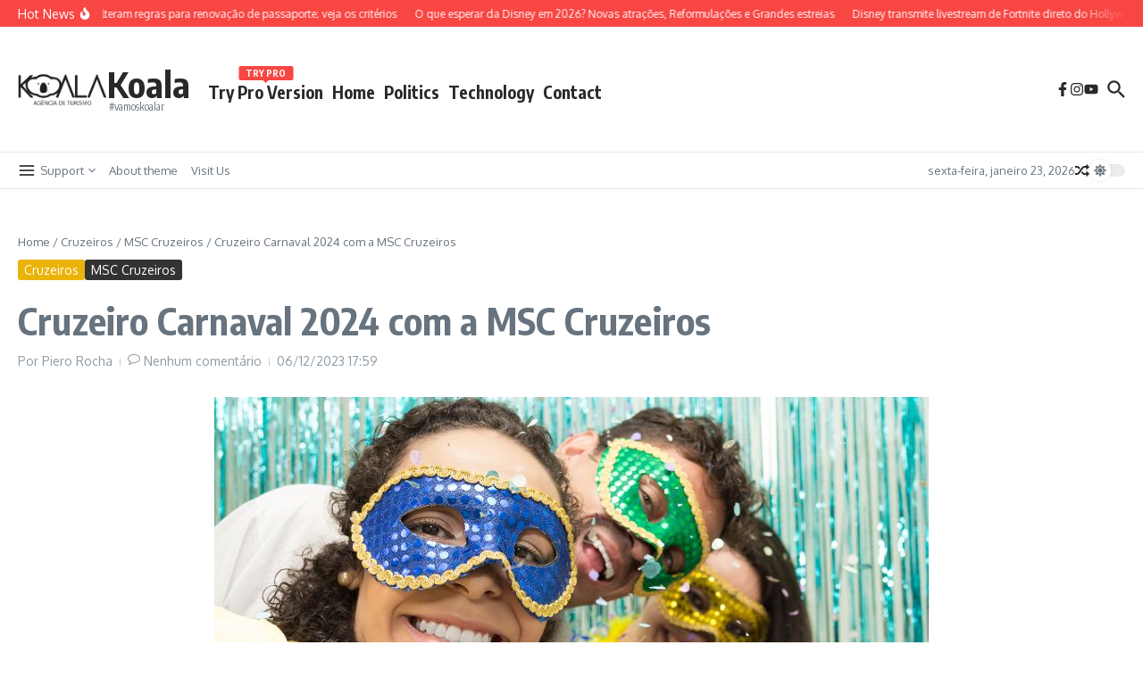

--- FILE ---
content_type: text/html; charset=utf-8
request_url: https://www.google.com/recaptcha/api2/aframe
body_size: 183
content:
<!DOCTYPE HTML><html><head><meta http-equiv="content-type" content="text/html; charset=UTF-8"></head><body><script nonce="hSySYYZWDLpB8aRQhU-tzg">/** Anti-fraud and anti-abuse applications only. See google.com/recaptcha */ try{var clients={'sodar':'https://pagead2.googlesyndication.com/pagead/sodar?'};window.addEventListener("message",function(a){try{if(a.source===window.parent){var b=JSON.parse(a.data);var c=clients[b['id']];if(c){var d=document.createElement('img');d.src=c+b['params']+'&rc='+(localStorage.getItem("rc::a")?sessionStorage.getItem("rc::b"):"");window.document.body.appendChild(d);sessionStorage.setItem("rc::e",parseInt(sessionStorage.getItem("rc::e")||0)+1);localStorage.setItem("rc::h",'1769188701449');}}}catch(b){}});window.parent.postMessage("_grecaptcha_ready", "*");}catch(b){}</script></body></html>

--- FILE ---
content_type: application/javascript; charset=utf-8
request_url: https://fundingchoicesmessages.google.com/f/AGSKWxWISO6vvEBgiwj8z_LxTfp_bx3Myxijw8BFHQkYwYYEdf6AcxzBVNU1gmIaVEIEr_i6GdQjxvK7xgEE7T_hTk8N0q7KnyfcnJQ0AJOjtYpn07ZEVpihdYmojGEWws_3sckGDePK63Ls5pz_yoWjdrfEEVQteC7aS4TmEtAXNZGjY3MBzEgq4odj8PK1/_:8080/ads//adshow._feast_ad./wpproadds./ads-sa.
body_size: -1289
content:
window['38240469-86d5-41cf-bc84-0b529dec4880'] = true;

--- FILE ---
content_type: application/javascript
request_url: https://koalaturismo.com.br/wp-content/cache/autoptimize/js/autoptimize_single_180980bccfcda582c30d1132f7efb53c.js?m=1655591142
body_size: 564
content:
(function($){$(function(){var wooenabled=ictab_script_variable.woocommerce_enabled;var ajax_url=ictab_script_variable.ajax_url;var ajax_nonce=ictab_script_variable.ajax_nonce;wow=new WOW();wow.init();$('.ictab-parallax-enabled').each(function(){var $this=$(this);var $this=$(this);var type=$this.attr('data-parallax-source');var image=false;var imageWidth=false;var imageHeight=false;var parallax=$this.attr('data-parallax-type');var parallaxSpeed=$this.attr('data-parallax-speed');var parallaxMobile=$this.attr('data-parallax-mobile')!=='false';if(type==='image'){image=$this.attr('data-parallax-image');imageWidth=$this.attr('data-parallax-image-width');imageHeight=$this.attr('data-parallax-image-height');}
if(!parallax){return;}
var jarallaxParams={type:parallax,imgSrc:image,imgWidth:imageWidth,imgHeight:imageHeight,speed:parallaxSpeed,noAndroid:!parallaxMobile,noIos:!parallaxMobile};$this.jarallax(jarallaxParams);});if(/Android|webOS|iPhone|iPad|iPod|BlackBerry|IEMobile|Opera Mini/i.test(navigator.userAgent)){var is_mobile=true;}else{var is_mobile=false;}
if(is_mobile){$("[data-id='ictab-element-normal_text'] .ictab-element-title-wrap h4").each(function(){$(this).fitText(1.1,{minFontSize:'18px'});});$("[data-id='ictab-element-wpeditor'] .ictab-element-title-wrap span").each(function(){$(this).fitText(1.1,{minFontSize:'18px'});});$(".ictab-custom-btn").each(function(){$(this).fitText(1.1,{minFontSize:'18px'});});}
$(window).resize(function(){$(".ictab-inner-content").each(function(){var top=$(this).attr('data-top');var left=$(this).attr('data-left');var width=$(this).attr('data-width');var height=$(this).attr('data-height');if($(window).width()<=910){$(this).css({'width':'','height':'','left':'','top':'','position':'relative'});}else{$(this).css({'width':width,'height':height,'left':left,'top':top,'position':'absolute'});}});}).resize();});}(jQuery));

--- FILE ---
content_type: application/javascript
request_url: https://koalaturismo.com.br/wp-content/cache/autoptimize/js/autoptimize_single_2069e32c297143a15d3ed8fed4ca19fc.js?ver=1.1.2
body_size: 6514
content:
/*!
 * Name    : Video Background Extension for Jarallax
 * Version : 1.0.1
 * Author  : nK <https://nkdev.info>
 * GitHub  : https://github.com/nk-o/jarallax
 */
(function(){var __webpack_modules__=([,(function(module){module.exports=function(callback){if(document.readyState==='complete'||document.readyState==='interactive'){callback.call();}else if(document.attachEvent){document.attachEvent('onreadystatechange',function(){if(document.readyState==='interactive')callback.call();});}else if(document.addEventListener){document.addEventListener('DOMContentLoaded',callback);}};}),(function(module,__unused_webpack_exports,__webpack_require__){var win;if(typeof window!=="undefined"){win=window;}else if(typeof __webpack_require__.g!=="undefined"){win=__webpack_require__.g;}else if(typeof self!=="undefined"){win=self;}else{win={};}
module.exports=win;}),,,(function(__unused_webpack_module,__webpack_exports__,__webpack_require__){"use strict";__webpack_require__.r(__webpack_exports__);__webpack_require__.d(__webpack_exports__,{"default":function(){return VideoWorker;}});var global__WEBPACK_IMPORTED_MODULE_0__=__webpack_require__(2);var global__WEBPACK_IMPORTED_MODULE_0___default=__webpack_require__.n(global__WEBPACK_IMPORTED_MODULE_0__);function _typeof(obj){"@babel/helpers - typeof";if(typeof Symbol==="function"&&typeof Symbol.iterator==="symbol"){_typeof=function _typeof(obj){return typeof obj;};}else{_typeof=function _typeof(obj){return obj&&typeof Symbol==="function"&&obj.constructor===Symbol&&obj!==Symbol.prototype?"symbol":typeof obj;};}return _typeof(obj);}
function _classCallCheck(instance,Constructor){if(!(instance instanceof Constructor)){throw new TypeError("Cannot call a class as a function");}}
function _defineProperties(target,props){for(var i=0;i<props.length;i++){var descriptor=props[i];descriptor.enumerable=descriptor.enumerable||false;descriptor.configurable=true;if("value"in descriptor)descriptor.writable=true;Object.defineProperty(target,descriptor.key,descriptor);}}
function _createClass(Constructor,protoProps,staticProps){if(protoProps)_defineProperties(Constructor.prototype,protoProps);if(staticProps)_defineProperties(Constructor,staticProps);return Constructor;}
function Deferred(){this.doneCallbacks=[];this.failCallbacks=[];}
Deferred.prototype={execute:function execute(list,args){var i=list.length;args=Array.prototype.slice.call(args);while(i){i-=1;list[i].apply(null,args);}},resolve:function resolve(){for(var _len=arguments.length,args=new Array(_len),_key=0;_key<_len;_key++){args[_key]=arguments[_key];}
this.execute(this.doneCallbacks,args);},reject:function reject(){for(var _len2=arguments.length,args=new Array(_len2),_key2=0;_key2<_len2;_key2++){args[_key2]=arguments[_key2];}
this.execute(this.failCallbacks,args);},done:function done(callback){this.doneCallbacks.push(callback);},fail:function fail(callback){this.failCallbacks.push(callback);}};var ID=0;var YoutubeAPIadded=0;var VimeoAPIadded=0;var loadingYoutubePlayer=0;var loadingVimeoPlayer=0;var loadingYoutubeDefer=new Deferred();var loadingVimeoDefer=new Deferred();var VideoWorker=function(){function VideoWorker(url,options){_classCallCheck(this,VideoWorker);var self=this;self.url=url;self.options_default={autoplay:false,loop:false,mute:false,volume:100,showControls:true,accessibilityHidden:false,startTime:0,endTime:0};self.options=self.extend({},self.options_default,options);if('undefined'!==typeof self.options.showContols){self.options.showControls=self.options.showContols;delete self.options.showContols;}
self.videoID=self.parseURL(url);if(self.videoID){self.ID=ID;ID+=1;self.loadAPI();self.init();}}
_createClass(VideoWorker,[{key:"extend",value:function extend(){for(var _len3=arguments.length,args=new Array(_len3),_key3=0;_key3<_len3;_key3++){args[_key3]=arguments[_key3];}
var out=args[0]||{};Object.keys(args).forEach(function(i){if(!args[i]){return;}
Object.keys(args[i]).forEach(function(key){out[key]=args[i][key];});});return out;}},{key:"parseURL",value:function parseURL(url){function getYoutubeID(ytUrl){var regExp=/.*(?:youtu.be\/|v\/|u\/\w\/|embed\/|watch\?v=)([^#\&\?]*).*/;var match=ytUrl.match(regExp);return match&&11===match[1].length?match[1]:false;}
function getVimeoID(vmUrl){var regExp=/https?:\/\/(?:www\.|player\.)?vimeo.com\/(?:channels\/(?:\w+\/)?|groups\/([^\/]*)\/videos\/|album\/(\d+)\/video\/|video\/|)(\d+)(?:$|\/|\?)/;var match=vmUrl.match(regExp);return match&&match[3]?match[3]:false;}
function getLocalVideos(locUrl){var videoFormats=locUrl.split(/,(?=mp4\:|webm\:|ogv\:|ogg\:)/);var result={};var ready=0;videoFormats.forEach(function(val){var match=val.match(/^(mp4|webm|ogv|ogg)\:(.*)/);if(match&&match[1]&&match[2]){result['ogv'===match[1]?'ogg':match[1]]=match[2];ready=1;}});return ready?result:false;}
var Youtube=getYoutubeID(url);var Vimeo=getVimeoID(url);var Local=getLocalVideos(url);if(Youtube){this.type='youtube';return Youtube;}
if(Vimeo){this.type='vimeo';return Vimeo;}
if(Local){this.type='local';return Local;}
return false;}},{key:"isValid",value:function isValid(){return!!this.videoID;}},{key:"on",value:function on(name,callback){this.userEventsList=this.userEventsList||[];(this.userEventsList[name]||(this.userEventsList[name]=[])).push(callback);}},{key:"off",value:function off(name,callback){var _this=this;if(!this.userEventsList||!this.userEventsList[name]){return;}
if(!callback){delete this.userEventsList[name];}else{this.userEventsList[name].forEach(function(val,key){if(val===callback){_this.userEventsList[name][key]=false;}});}}},{key:"fire",value:function fire(name){var _this2=this;for(var _len4=arguments.length,args=new Array(_len4>1?_len4-1:0),_key4=1;_key4<_len4;_key4++){args[_key4-1]=arguments[_key4];}
if(this.userEventsList&&'undefined'!==typeof this.userEventsList[name]){this.userEventsList[name].forEach(function(val){if(val){val.apply(_this2,args);}});}}},{key:"play",value:function play(start){var self=this;if(!self.player){return;}
if('youtube'===self.type&&self.player.playVideo){if('undefined'!==typeof start){self.player.seekTo(start||0);}
if((global__WEBPACK_IMPORTED_MODULE_0___default().YT.PlayerState.PLAYING)!==self.player.getPlayerState()){self.player.playVideo();}}
if('vimeo'===self.type){if('undefined'!==typeof start){self.player.setCurrentTime(start);}
self.player.getPaused().then(function(paused){if(paused){self.player.play();}});}
if('local'===self.type){if('undefined'!==typeof start){self.player.currentTime=start;}
if(self.player.paused){self.player.play();}}}},{key:"pause",value:function pause(){var self=this;if(!self.player){return;}
if('youtube'===self.type&&self.player.pauseVideo){if((global__WEBPACK_IMPORTED_MODULE_0___default().YT.PlayerState.PLAYING)===self.player.getPlayerState()){self.player.pauseVideo();}}
if('vimeo'===self.type){self.player.getPaused().then(function(paused){if(!paused){self.player.pause();}});}
if('local'===self.type){if(!self.player.paused){self.player.pause();}}}},{key:"mute",value:function mute(){var self=this;if(!self.player){return;}
if('youtube'===self.type&&self.player.mute){self.player.mute();}
if('vimeo'===self.type&&self.player.setVolume){self.player.setVolume(0);}
if('local'===self.type){self.$video.muted=true;}}},{key:"unmute",value:function unmute(){var self=this;if(!self.player){return;}
if('youtube'===self.type&&self.player.mute){self.player.unMute();}
if('vimeo'===self.type&&self.player.setVolume){self.player.setVolume(self.options.volume);}
if('local'===self.type){self.$video.muted=false;}}},{key:"setVolume",value:function setVolume(){var volume=arguments.length>0&&arguments[0]!==undefined?arguments[0]:false;var self=this;if(!self.player||!volume){return;}
if('youtube'===self.type&&self.player.setVolume){self.player.setVolume(volume);}
if('vimeo'===self.type&&self.player.setVolume){self.player.setVolume(volume);}
if('local'===self.type){self.$video.volume=volume/100;}}},{key:"getVolume",value:function getVolume(callback){var self=this;if(!self.player){callback(false);return;}
if('youtube'===self.type&&self.player.getVolume){callback(self.player.getVolume());}
if('vimeo'===self.type&&self.player.getVolume){self.player.getVolume().then(function(volume){callback(volume);});}
if('local'===self.type){callback(self.$video.volume*100);}}},{key:"getMuted",value:function getMuted(callback){var self=this;if(!self.player){callback(null);return;}
if('youtube'===self.type&&self.player.isMuted){callback(self.player.isMuted());}
if('vimeo'===self.type&&self.player.getVolume){self.player.getVolume().then(function(volume){callback(!!volume);});}
if('local'===self.type){callback(self.$video.muted);}}},{key:"getImageURL",value:function getImageURL(callback){var self=this;if(self.videoImage){callback(self.videoImage);return;}
if('youtube'===self.type){var availableSizes=['maxresdefault','sddefault','hqdefault','0'];var step=0;var tempImg=new Image();tempImg.onload=function(){if(120!==(this.naturalWidth||this.width)||step===availableSizes.length-1){self.videoImage="https://img.youtube.com/vi/".concat(self.videoID,"/").concat(availableSizes[step],".jpg");callback(self.videoImage);}else{step+=1;this.src="https://img.youtube.com/vi/".concat(self.videoID,"/").concat(availableSizes[step],".jpg");}};tempImg.src="https://img.youtube.com/vi/".concat(self.videoID,"/").concat(availableSizes[step],".jpg");}
if('vimeo'===self.type){var request=new XMLHttpRequest();request.open('GET',"https://vimeo.com/api/v2/video/".concat(self.videoID,".json"),true);request.onreadystatechange=function(){if(4===this.readyState){if(200<=this.status&&400>this.status){var response=JSON.parse(this.responseText);self.videoImage=response[0].thumbnail_large;callback(self.videoImage);}else{}}};request.send();request=null;}}},{key:"getIframe",value:function getIframe(callback){this.getVideo(callback);}},{key:"getVideo",value:function getVideo(callback){var self=this;if(self.$video){callback(self.$video);return;}
self.onAPIready(function(){var hiddenDiv;if(!self.$video){hiddenDiv=document.createElement('div');hiddenDiv.style.display='none';}
if('youtube'===self.type){self.playerOptions={host:'https://www.youtube-nocookie.com',videoId:self.videoID,playerVars:{autohide:1,rel:0,autoplay:0,playsinline:1}};if(!self.options.showControls){self.playerOptions.playerVars.iv_load_policy=3;self.playerOptions.playerVars.modestbranding=1;self.playerOptions.playerVars.controls=0;self.playerOptions.playerVars.showinfo=0;self.playerOptions.playerVars.disablekb=1;}
var ytStarted;var ytProgressInterval;self.playerOptions.events={onReady:function onReady(e){if(self.options.mute){e.target.mute();}else if(self.options.volume){e.target.setVolume(self.options.volume);}
if(self.options.autoplay){self.play(self.options.startTime);}
self.fire('ready',e);if(self.options.loop&&!self.options.endTime){var secondsOffset=0.1;self.options.endTime=self.player.getDuration()-secondsOffset;}
setInterval(function(){self.getVolume(function(volume){if(self.options.volume!==volume){self.options.volume=volume;self.fire('volumechange',e);}});},150);},onStateChange:function onStateChange(e){if(self.options.loop&&e.data===(global__WEBPACK_IMPORTED_MODULE_0___default().YT.PlayerState.ENDED)){self.play(self.options.startTime);}
if(!ytStarted&&e.data===(global__WEBPACK_IMPORTED_MODULE_0___default().YT.PlayerState.PLAYING)){ytStarted=1;self.fire('started',e);}
if(e.data===(global__WEBPACK_IMPORTED_MODULE_0___default().YT.PlayerState.PLAYING)){self.fire('play',e);}
if(e.data===(global__WEBPACK_IMPORTED_MODULE_0___default().YT.PlayerState.PAUSED)){self.fire('pause',e);}
if(e.data===(global__WEBPACK_IMPORTED_MODULE_0___default().YT.PlayerState.ENDED)){self.fire('ended',e);}
if(e.data===(global__WEBPACK_IMPORTED_MODULE_0___default().YT.PlayerState.PLAYING)){ytProgressInterval=setInterval(function(){self.fire('timeupdate',e);if(self.options.endTime&&self.player.getCurrentTime()>=self.options.endTime){if(self.options.loop){self.play(self.options.startTime);}else{self.pause();}}},150);}else{clearInterval(ytProgressInterval);}},onError:function onError(e){self.fire('error',e);}};var firstInit=!self.$video;if(firstInit){var div=document.createElement('div');div.setAttribute('id',self.playerID);hiddenDiv.appendChild(div);document.body.appendChild(hiddenDiv);}
self.player=self.player||new(global__WEBPACK_IMPORTED_MODULE_0___default().YT.Player)(self.playerID,self.playerOptions);if(firstInit){self.$video=document.getElementById(self.playerID);if(self.options.accessibilityHidden){self.$video.setAttribute('tabindex','-1');self.$video.setAttribute('aria-hidden','true');}
self.videoWidth=parseInt(self.$video.getAttribute('width'),10)||1280;self.videoHeight=parseInt(self.$video.getAttribute('height'),10)||720;}}
if('vimeo'===self.type){self.playerOptions={dnt:1,id:self.videoID,autopause:0,transparent:0,autoplay:self.options.autoplay?1:0,loop:self.options.loop?1:0,muted:self.options.mute?1:0};if(self.options.volume){self.playerOptions.volume=self.options.volume;}
if(!self.options.showControls){self.playerOptions.badge=0;self.playerOptions.byline=0;self.playerOptions.portrait=0;self.playerOptions.title=0;self.playerOptions.background=1;}
if(!self.$video){var playerOptionsString='';Object.keys(self.playerOptions).forEach(function(key){if(''!==playerOptionsString){playerOptionsString+='&';}
playerOptionsString+="".concat(key,"=").concat(encodeURIComponent(self.playerOptions[key]));});self.$video=document.createElement('iframe');self.$video.setAttribute('id',self.playerID);self.$video.setAttribute('src',"https://player.vimeo.com/video/".concat(self.videoID,"?").concat(playerOptionsString));self.$video.setAttribute('frameborder','0');self.$video.setAttribute('mozallowfullscreen','');self.$video.setAttribute('allowfullscreen','');self.$video.setAttribute('title','Vimeo video player');if(self.options.accessibilityHidden){self.$video.setAttribute('tabindex','-1');self.$video.setAttribute('aria-hidden','true');}
hiddenDiv.appendChild(self.$video);document.body.appendChild(hiddenDiv);}
self.player=self.player||new(global__WEBPACK_IMPORTED_MODULE_0___default().Vimeo.Player)(self.$video,self.playerOptions);if(self.options.startTime&&self.options.autoplay){self.player.setCurrentTime(self.options.startTime);}
self.player.getVideoWidth().then(function(width){self.videoWidth=width||1280;});self.player.getVideoHeight().then(function(height){self.videoHeight=height||720;});var vmStarted;self.player.on('timeupdate',function(e){if(!vmStarted){self.fire('started',e);vmStarted=1;}
self.fire('timeupdate',e);if(self.options.endTime){if(self.options.endTime&&e.seconds>=self.options.endTime){if(self.options.loop){self.play(self.options.startTime);}else{self.pause();}}}});self.player.on('play',function(e){self.fire('play',e);if(self.options.startTime&&0===e.seconds){self.play(self.options.startTime);}});self.player.on('pause',function(e){self.fire('pause',e);});self.player.on('ended',function(e){self.fire('ended',e);});self.player.on('loaded',function(e){self.fire('ready',e);});self.player.on('volumechange',function(e){self.fire('volumechange',e);});self.player.on('error',function(e){self.fire('error',e);});}
function addSourceToLocal(element,src,type){var source=document.createElement('source');source.src=src;source.type=type;element.appendChild(source);}
if('local'===self.type){if(!self.$video){self.$video=document.createElement('video');if(self.options.showControls){self.$video.controls=true;}
if(self.options.mute){self.$video.muted=true;}else if(self.$video.volume){self.$video.volume=self.options.volume/100;}
if(self.options.loop){self.$video.loop=true;}
self.$video.setAttribute('playsinline','');self.$video.setAttribute('webkit-playsinline','');if(self.options.accessibilityHidden){self.$video.setAttribute('tabindex','-1');self.$video.setAttribute('aria-hidden','true');}
self.$video.setAttribute('id',self.playerID);hiddenDiv.appendChild(self.$video);document.body.appendChild(hiddenDiv);Object.keys(self.videoID).forEach(function(key){addSourceToLocal(self.$video,self.videoID[key],"video/".concat(key));});}
self.player=self.player||self.$video;var locStarted;self.player.addEventListener('playing',function(e){if(!locStarted){self.fire('started',e);}
locStarted=1;});self.player.addEventListener('timeupdate',function(e){self.fire('timeupdate',e);if(self.options.endTime){if(self.options.endTime&&this.currentTime>=self.options.endTime){if(self.options.loop){self.play(self.options.startTime);}else{self.pause();}}}});self.player.addEventListener('play',function(e){self.fire('play',e);});self.player.addEventListener('pause',function(e){self.fire('pause',e);});self.player.addEventListener('ended',function(e){self.fire('ended',e);});self.player.addEventListener('loadedmetadata',function(){self.videoWidth=this.videoWidth||1280;self.videoHeight=this.videoHeight||720;self.fire('ready');if(self.options.autoplay){self.play(self.options.startTime);}});self.player.addEventListener('volumechange',function(e){self.getVolume(function(volume){self.options.volume=volume;});self.fire('volumechange',e);});self.player.addEventListener('error',function(e){self.fire('error',e);});}
callback(self.$video);});}},{key:"init",value:function init(){var self=this;self.playerID="VideoWorker-".concat(self.ID);}},{key:"loadAPI",value:function loadAPI(){var self=this;if(YoutubeAPIadded&&VimeoAPIadded){return;}
var src='';if('youtube'===self.type&&!YoutubeAPIadded){YoutubeAPIadded=1;src='https://www.youtube.com/iframe_api';}
if('vimeo'===self.type&&!VimeoAPIadded){VimeoAPIadded=1;if('undefined'!==typeof(global__WEBPACK_IMPORTED_MODULE_0___default().Vimeo)){return;}
src='https://player.vimeo.com/api/player.js';}
if(!src){return;}
var tag=document.createElement('script');var head=document.getElementsByTagName('head')[0];tag.src=src;head.appendChild(tag);head=null;tag=null;}},{key:"onAPIready",value:function onAPIready(callback){var self=this;if('youtube'===self.type){if(('undefined'===typeof(global__WEBPACK_IMPORTED_MODULE_0___default().YT)||0===(global__WEBPACK_IMPORTED_MODULE_0___default().YT.loaded))&&!loadingYoutubePlayer){loadingYoutubePlayer=1;window.onYouTubeIframeAPIReady=function(){window.onYouTubeIframeAPIReady=null;loadingYoutubeDefer.resolve('done');callback();};}else if('object'===_typeof((global__WEBPACK_IMPORTED_MODULE_0___default().YT))&&1===(global__WEBPACK_IMPORTED_MODULE_0___default().YT.loaded)){callback();}else{loadingYoutubeDefer.done(function(){callback();});}}
if('vimeo'===self.type){if('undefined'===typeof(global__WEBPACK_IMPORTED_MODULE_0___default().Vimeo)&&!loadingVimeoPlayer){loadingVimeoPlayer=1;var vimeoInterval=setInterval(function(){if('undefined'!==typeof(global__WEBPACK_IMPORTED_MODULE_0___default().Vimeo)){clearInterval(vimeoInterval);loadingVimeoDefer.resolve('done');callback();}},20);}else if('undefined'!==typeof(global__WEBPACK_IMPORTED_MODULE_0___default().Vimeo)){callback();}else{loadingVimeoDefer.done(function(){callback();});}}
if('local'===self.type){callback();}}}]);return VideoWorker;}();}),(function(__unused_webpack_module,__webpack_exports__,__webpack_require__){"use strict";__webpack_require__.r(__webpack_exports__);__webpack_require__.d(__webpack_exports__,{"default":function(){return jarallaxVideo;}});var video_worker__WEBPACK_IMPORTED_MODULE_0__=__webpack_require__(5);var global__WEBPACK_IMPORTED_MODULE_1__=__webpack_require__(2);var global__WEBPACK_IMPORTED_MODULE_1___default=__webpack_require__.n(global__WEBPACK_IMPORTED_MODULE_1__);function jarallaxVideo(){var jarallax=arguments.length>0&&arguments[0]!==undefined?arguments[0]:(global__WEBPACK_IMPORTED_MODULE_1___default().jarallax);if('undefined'===typeof jarallax){return;}
var Jarallax=jarallax.constructor;var defOnScroll=Jarallax.prototype.onScroll;Jarallax.prototype.onScroll=function(){var self=this;defOnScroll.apply(self);var isReady=!self.isVideoInserted&&self.video&&(!self.options.videoLazyLoading||self.isElementInViewport)&&!self.options.disableVideo();if(isReady){self.isVideoInserted=true;self.video.getVideo(function(video){var $parent=video.parentNode;self.css(video,{position:self.image.position,top:'0px',left:'0px',right:'0px',bottom:'0px',width:'100%',height:'100%',maxWidth:'none',maxHeight:'none',pointerEvents:'none',transformStyle:'preserve-3d',backfaceVisibility:'hidden',willChange:'transform,opacity',margin:0,zIndex:-1});self.$video=video;if('local'===self.video.type){if(self.image.src){self.$video.setAttribute('poster',self.image.src);}else if(self.image.$item&&'IMG'===self.image.$item.tagName&&self.image.$item.src){self.$video.setAttribute('poster',self.image.$item.src);}}
self.image.$container.appendChild(video);$parent.parentNode.removeChild($parent);});}};var defCoverImage=Jarallax.prototype.coverImage;Jarallax.prototype.coverImage=function(){var self=this;var imageData=defCoverImage.apply(self);var node=self.image.$item?self.image.$item.nodeName:false;if(imageData&&self.video&&node&&('IFRAME'===node||'VIDEO'===node)){var h=imageData.image.height;var w=h*self.image.width/self.image.height;var ml=(imageData.container.width-w)/2;var mt=imageData.image.marginTop;if(imageData.container.width>w){w=imageData.container.width;h=w*self.image.height/self.image.width;ml=0;mt+=(imageData.image.height-h)/2;}
if('IFRAME'===node){h+=400;mt-=200;}
self.css(self.$video,{width:"".concat(w,"px"),marginLeft:"".concat(ml,"px"),height:"".concat(h,"px"),marginTop:"".concat(mt,"px")});}
return imageData;};var defInitImg=Jarallax.prototype.initImg;Jarallax.prototype.initImg=function(){var self=this;var defaultResult=defInitImg.apply(self);if(!self.options.videoSrc){self.options.videoSrc=self.$item.getAttribute('data-jarallax-video')||null;}
if(self.options.videoSrc){self.defaultInitImgResult=defaultResult;return true;}
return defaultResult;};var defCanInitParallax=Jarallax.prototype.canInitParallax;Jarallax.prototype.canInitParallax=function(){var self=this;var defaultResult=defCanInitParallax.apply(self);if(!self.options.videoSrc){return defaultResult;}
var video=new video_worker__WEBPACK_IMPORTED_MODULE_0__["default"](self.options.videoSrc,{autoplay:true,loop:self.options.videoLoop,showControls:false,accessibilityHidden:true,startTime:self.options.videoStartTime||0,endTime:self.options.videoEndTime||0,mute:self.options.videoVolume?0:1,volume:self.options.videoVolume||0});function resetDefaultImage(){if(self.image.$default_item){self.image.$item=self.image.$default_item;self.image.$item.style.display='block';self.coverImage();self.clipContainer();self.onScroll();}}
if(video.isValid()){if(this.options.disableParallax()){defaultResult=true;self.image.position='absolute';self.options.type='scroll';self.options.speed=1;}
if(!defaultResult){if(!self.defaultInitImgResult){video.getImageURL(function(url){var curStyle=self.$item.getAttribute('style');if(curStyle){self.$item.setAttribute('data-jarallax-original-styles',curStyle);}
self.css(self.$item,{'background-image':"url(\"".concat(url,"\")"),'background-position':'center','background-size':'cover'});});}}else{video.on('ready',function(){if(self.options.videoPlayOnlyVisible){var oldOnScroll=self.onScroll;self.onScroll=function(){oldOnScroll.apply(self);if(!self.videoError&&(self.options.videoLoop||!self.options.videoLoop&&!self.videoEnded)){if(self.isVisible()){video.play();}else{video.pause();}}};}else{video.play();}});video.on('started',function(){self.image.$default_item=self.image.$item;self.image.$item=self.$video;self.image.width=self.video.videoWidth||1280;self.image.height=self.video.videoHeight||720;self.coverImage();self.clipContainer();self.onScroll();if(self.image.$default_item){self.image.$default_item.style.display='none';}});video.on('ended',function(){self.videoEnded=true;if(!self.options.videoLoop){resetDefaultImage();}});video.on('error',function(){self.videoError=true;resetDefaultImage();});self.video=video;if(!self.defaultInitImgResult){self.image.src='[data-uri]';if('local'!==video.type){video.getImageURL(function(url){self.image.bgImage="url(\"".concat(url,"\")");self.init();});return false;}}}}
return defaultResult;};var defDestroy=Jarallax.prototype.destroy;Jarallax.prototype.destroy=function(){var self=this;if(self.image.$default_item){self.image.$item=self.image.$default_item;delete self.image.$default_item;}
defDestroy.apply(self);};}})]);var __webpack_module_cache__={};function __webpack_require__(moduleId){var cachedModule=__webpack_module_cache__[moduleId];if(cachedModule!==undefined){return cachedModule.exports;}
var module=__webpack_module_cache__[moduleId]={exports:{}};__webpack_modules__[moduleId](module,module.exports,__webpack_require__);return module.exports;}
!function(){__webpack_require__.n=function(module){var getter=module&&module.__esModule?function(){return module['default'];}:function(){return module;};__webpack_require__.d(getter,{a:getter});return getter;};}();!function(){__webpack_require__.d=function(exports,definition){for(var key in definition){if(__webpack_require__.o(definition,key)&&!__webpack_require__.o(exports,key)){Object.defineProperty(exports,key,{enumerable:true,get:definition[key]});}}};}();!function(){__webpack_require__.g=(function(){if(typeof globalThis==='object')return globalThis;try{return this||new Function('return this')();}catch(e){if(typeof window==='object')return window;}})();}();!function(){__webpack_require__.o=function(obj,prop){return Object.prototype.hasOwnProperty.call(obj,prop);}}();!function(){__webpack_require__.r=function(exports){if(typeof Symbol!=='undefined'&&Symbol.toStringTag){Object.defineProperty(exports,Symbol.toStringTag,{value:'Module'});}
Object.defineProperty(exports,'__esModule',{value:true});};}();var __webpack_exports__={};!function(){"use strict";__webpack_require__.r(__webpack_exports__);var video_worker__WEBPACK_IMPORTED_MODULE_0__=__webpack_require__(5);var global__WEBPACK_IMPORTED_MODULE_1__=__webpack_require__(2);var global__WEBPACK_IMPORTED_MODULE_1___default=__webpack_require__.n(global__WEBPACK_IMPORTED_MODULE_1__);var lite_ready__WEBPACK_IMPORTED_MODULE_2__=__webpack_require__(1);var lite_ready__WEBPACK_IMPORTED_MODULE_2___default=__webpack_require__.n(lite_ready__WEBPACK_IMPORTED_MODULE_2__);var _jarallax_video_esm__WEBPACK_IMPORTED_MODULE_3__=__webpack_require__(6);(global__WEBPACK_IMPORTED_MODULE_1___default().VideoWorker)=(global__WEBPACK_IMPORTED_MODULE_1___default().VideoWorker)||video_worker__WEBPACK_IMPORTED_MODULE_0__["default"];(0,_jarallax_video_esm__WEBPACK_IMPORTED_MODULE_3__["default"])();lite_ready__WEBPACK_IMPORTED_MODULE_2___default()(function(){if('undefined'!==typeof(global__WEBPACK_IMPORTED_MODULE_1___default().jarallax)){global__WEBPACK_IMPORTED_MODULE_1___default().jarallax(document.querySelectorAll('[data-jarallax-video]'));}});}();})();